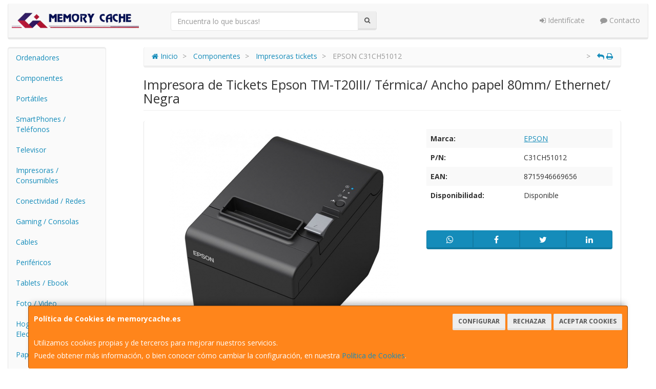

--- FILE ---
content_type: text/html; charset=utf-8
request_url: https://www.google.com/recaptcha/api2/anchor?ar=1&k=6LdjFcoUAAAAAL354ubteBtXwcs9mVNgDYu1F0ye&co=aHR0cHM6Ly93d3cubWVtb3J5Y2FjaGUuZXM6NDQz&hl=en&v=PoyoqOPhxBO7pBk68S4YbpHZ&size=normal&anchor-ms=20000&execute-ms=30000&cb=nkrazam03cfp
body_size: 49562
content:
<!DOCTYPE HTML><html dir="ltr" lang="en"><head><meta http-equiv="Content-Type" content="text/html; charset=UTF-8">
<meta http-equiv="X-UA-Compatible" content="IE=edge">
<title>reCAPTCHA</title>
<style type="text/css">
/* cyrillic-ext */
@font-face {
  font-family: 'Roboto';
  font-style: normal;
  font-weight: 400;
  font-stretch: 100%;
  src: url(//fonts.gstatic.com/s/roboto/v48/KFO7CnqEu92Fr1ME7kSn66aGLdTylUAMa3GUBHMdazTgWw.woff2) format('woff2');
  unicode-range: U+0460-052F, U+1C80-1C8A, U+20B4, U+2DE0-2DFF, U+A640-A69F, U+FE2E-FE2F;
}
/* cyrillic */
@font-face {
  font-family: 'Roboto';
  font-style: normal;
  font-weight: 400;
  font-stretch: 100%;
  src: url(//fonts.gstatic.com/s/roboto/v48/KFO7CnqEu92Fr1ME7kSn66aGLdTylUAMa3iUBHMdazTgWw.woff2) format('woff2');
  unicode-range: U+0301, U+0400-045F, U+0490-0491, U+04B0-04B1, U+2116;
}
/* greek-ext */
@font-face {
  font-family: 'Roboto';
  font-style: normal;
  font-weight: 400;
  font-stretch: 100%;
  src: url(//fonts.gstatic.com/s/roboto/v48/KFO7CnqEu92Fr1ME7kSn66aGLdTylUAMa3CUBHMdazTgWw.woff2) format('woff2');
  unicode-range: U+1F00-1FFF;
}
/* greek */
@font-face {
  font-family: 'Roboto';
  font-style: normal;
  font-weight: 400;
  font-stretch: 100%;
  src: url(//fonts.gstatic.com/s/roboto/v48/KFO7CnqEu92Fr1ME7kSn66aGLdTylUAMa3-UBHMdazTgWw.woff2) format('woff2');
  unicode-range: U+0370-0377, U+037A-037F, U+0384-038A, U+038C, U+038E-03A1, U+03A3-03FF;
}
/* math */
@font-face {
  font-family: 'Roboto';
  font-style: normal;
  font-weight: 400;
  font-stretch: 100%;
  src: url(//fonts.gstatic.com/s/roboto/v48/KFO7CnqEu92Fr1ME7kSn66aGLdTylUAMawCUBHMdazTgWw.woff2) format('woff2');
  unicode-range: U+0302-0303, U+0305, U+0307-0308, U+0310, U+0312, U+0315, U+031A, U+0326-0327, U+032C, U+032F-0330, U+0332-0333, U+0338, U+033A, U+0346, U+034D, U+0391-03A1, U+03A3-03A9, U+03B1-03C9, U+03D1, U+03D5-03D6, U+03F0-03F1, U+03F4-03F5, U+2016-2017, U+2034-2038, U+203C, U+2040, U+2043, U+2047, U+2050, U+2057, U+205F, U+2070-2071, U+2074-208E, U+2090-209C, U+20D0-20DC, U+20E1, U+20E5-20EF, U+2100-2112, U+2114-2115, U+2117-2121, U+2123-214F, U+2190, U+2192, U+2194-21AE, U+21B0-21E5, U+21F1-21F2, U+21F4-2211, U+2213-2214, U+2216-22FF, U+2308-230B, U+2310, U+2319, U+231C-2321, U+2336-237A, U+237C, U+2395, U+239B-23B7, U+23D0, U+23DC-23E1, U+2474-2475, U+25AF, U+25B3, U+25B7, U+25BD, U+25C1, U+25CA, U+25CC, U+25FB, U+266D-266F, U+27C0-27FF, U+2900-2AFF, U+2B0E-2B11, U+2B30-2B4C, U+2BFE, U+3030, U+FF5B, U+FF5D, U+1D400-1D7FF, U+1EE00-1EEFF;
}
/* symbols */
@font-face {
  font-family: 'Roboto';
  font-style: normal;
  font-weight: 400;
  font-stretch: 100%;
  src: url(//fonts.gstatic.com/s/roboto/v48/KFO7CnqEu92Fr1ME7kSn66aGLdTylUAMaxKUBHMdazTgWw.woff2) format('woff2');
  unicode-range: U+0001-000C, U+000E-001F, U+007F-009F, U+20DD-20E0, U+20E2-20E4, U+2150-218F, U+2190, U+2192, U+2194-2199, U+21AF, U+21E6-21F0, U+21F3, U+2218-2219, U+2299, U+22C4-22C6, U+2300-243F, U+2440-244A, U+2460-24FF, U+25A0-27BF, U+2800-28FF, U+2921-2922, U+2981, U+29BF, U+29EB, U+2B00-2BFF, U+4DC0-4DFF, U+FFF9-FFFB, U+10140-1018E, U+10190-1019C, U+101A0, U+101D0-101FD, U+102E0-102FB, U+10E60-10E7E, U+1D2C0-1D2D3, U+1D2E0-1D37F, U+1F000-1F0FF, U+1F100-1F1AD, U+1F1E6-1F1FF, U+1F30D-1F30F, U+1F315, U+1F31C, U+1F31E, U+1F320-1F32C, U+1F336, U+1F378, U+1F37D, U+1F382, U+1F393-1F39F, U+1F3A7-1F3A8, U+1F3AC-1F3AF, U+1F3C2, U+1F3C4-1F3C6, U+1F3CA-1F3CE, U+1F3D4-1F3E0, U+1F3ED, U+1F3F1-1F3F3, U+1F3F5-1F3F7, U+1F408, U+1F415, U+1F41F, U+1F426, U+1F43F, U+1F441-1F442, U+1F444, U+1F446-1F449, U+1F44C-1F44E, U+1F453, U+1F46A, U+1F47D, U+1F4A3, U+1F4B0, U+1F4B3, U+1F4B9, U+1F4BB, U+1F4BF, U+1F4C8-1F4CB, U+1F4D6, U+1F4DA, U+1F4DF, U+1F4E3-1F4E6, U+1F4EA-1F4ED, U+1F4F7, U+1F4F9-1F4FB, U+1F4FD-1F4FE, U+1F503, U+1F507-1F50B, U+1F50D, U+1F512-1F513, U+1F53E-1F54A, U+1F54F-1F5FA, U+1F610, U+1F650-1F67F, U+1F687, U+1F68D, U+1F691, U+1F694, U+1F698, U+1F6AD, U+1F6B2, U+1F6B9-1F6BA, U+1F6BC, U+1F6C6-1F6CF, U+1F6D3-1F6D7, U+1F6E0-1F6EA, U+1F6F0-1F6F3, U+1F6F7-1F6FC, U+1F700-1F7FF, U+1F800-1F80B, U+1F810-1F847, U+1F850-1F859, U+1F860-1F887, U+1F890-1F8AD, U+1F8B0-1F8BB, U+1F8C0-1F8C1, U+1F900-1F90B, U+1F93B, U+1F946, U+1F984, U+1F996, U+1F9E9, U+1FA00-1FA6F, U+1FA70-1FA7C, U+1FA80-1FA89, U+1FA8F-1FAC6, U+1FACE-1FADC, U+1FADF-1FAE9, U+1FAF0-1FAF8, U+1FB00-1FBFF;
}
/* vietnamese */
@font-face {
  font-family: 'Roboto';
  font-style: normal;
  font-weight: 400;
  font-stretch: 100%;
  src: url(//fonts.gstatic.com/s/roboto/v48/KFO7CnqEu92Fr1ME7kSn66aGLdTylUAMa3OUBHMdazTgWw.woff2) format('woff2');
  unicode-range: U+0102-0103, U+0110-0111, U+0128-0129, U+0168-0169, U+01A0-01A1, U+01AF-01B0, U+0300-0301, U+0303-0304, U+0308-0309, U+0323, U+0329, U+1EA0-1EF9, U+20AB;
}
/* latin-ext */
@font-face {
  font-family: 'Roboto';
  font-style: normal;
  font-weight: 400;
  font-stretch: 100%;
  src: url(//fonts.gstatic.com/s/roboto/v48/KFO7CnqEu92Fr1ME7kSn66aGLdTylUAMa3KUBHMdazTgWw.woff2) format('woff2');
  unicode-range: U+0100-02BA, U+02BD-02C5, U+02C7-02CC, U+02CE-02D7, U+02DD-02FF, U+0304, U+0308, U+0329, U+1D00-1DBF, U+1E00-1E9F, U+1EF2-1EFF, U+2020, U+20A0-20AB, U+20AD-20C0, U+2113, U+2C60-2C7F, U+A720-A7FF;
}
/* latin */
@font-face {
  font-family: 'Roboto';
  font-style: normal;
  font-weight: 400;
  font-stretch: 100%;
  src: url(//fonts.gstatic.com/s/roboto/v48/KFO7CnqEu92Fr1ME7kSn66aGLdTylUAMa3yUBHMdazQ.woff2) format('woff2');
  unicode-range: U+0000-00FF, U+0131, U+0152-0153, U+02BB-02BC, U+02C6, U+02DA, U+02DC, U+0304, U+0308, U+0329, U+2000-206F, U+20AC, U+2122, U+2191, U+2193, U+2212, U+2215, U+FEFF, U+FFFD;
}
/* cyrillic-ext */
@font-face {
  font-family: 'Roboto';
  font-style: normal;
  font-weight: 500;
  font-stretch: 100%;
  src: url(//fonts.gstatic.com/s/roboto/v48/KFO7CnqEu92Fr1ME7kSn66aGLdTylUAMa3GUBHMdazTgWw.woff2) format('woff2');
  unicode-range: U+0460-052F, U+1C80-1C8A, U+20B4, U+2DE0-2DFF, U+A640-A69F, U+FE2E-FE2F;
}
/* cyrillic */
@font-face {
  font-family: 'Roboto';
  font-style: normal;
  font-weight: 500;
  font-stretch: 100%;
  src: url(//fonts.gstatic.com/s/roboto/v48/KFO7CnqEu92Fr1ME7kSn66aGLdTylUAMa3iUBHMdazTgWw.woff2) format('woff2');
  unicode-range: U+0301, U+0400-045F, U+0490-0491, U+04B0-04B1, U+2116;
}
/* greek-ext */
@font-face {
  font-family: 'Roboto';
  font-style: normal;
  font-weight: 500;
  font-stretch: 100%;
  src: url(//fonts.gstatic.com/s/roboto/v48/KFO7CnqEu92Fr1ME7kSn66aGLdTylUAMa3CUBHMdazTgWw.woff2) format('woff2');
  unicode-range: U+1F00-1FFF;
}
/* greek */
@font-face {
  font-family: 'Roboto';
  font-style: normal;
  font-weight: 500;
  font-stretch: 100%;
  src: url(//fonts.gstatic.com/s/roboto/v48/KFO7CnqEu92Fr1ME7kSn66aGLdTylUAMa3-UBHMdazTgWw.woff2) format('woff2');
  unicode-range: U+0370-0377, U+037A-037F, U+0384-038A, U+038C, U+038E-03A1, U+03A3-03FF;
}
/* math */
@font-face {
  font-family: 'Roboto';
  font-style: normal;
  font-weight: 500;
  font-stretch: 100%;
  src: url(//fonts.gstatic.com/s/roboto/v48/KFO7CnqEu92Fr1ME7kSn66aGLdTylUAMawCUBHMdazTgWw.woff2) format('woff2');
  unicode-range: U+0302-0303, U+0305, U+0307-0308, U+0310, U+0312, U+0315, U+031A, U+0326-0327, U+032C, U+032F-0330, U+0332-0333, U+0338, U+033A, U+0346, U+034D, U+0391-03A1, U+03A3-03A9, U+03B1-03C9, U+03D1, U+03D5-03D6, U+03F0-03F1, U+03F4-03F5, U+2016-2017, U+2034-2038, U+203C, U+2040, U+2043, U+2047, U+2050, U+2057, U+205F, U+2070-2071, U+2074-208E, U+2090-209C, U+20D0-20DC, U+20E1, U+20E5-20EF, U+2100-2112, U+2114-2115, U+2117-2121, U+2123-214F, U+2190, U+2192, U+2194-21AE, U+21B0-21E5, U+21F1-21F2, U+21F4-2211, U+2213-2214, U+2216-22FF, U+2308-230B, U+2310, U+2319, U+231C-2321, U+2336-237A, U+237C, U+2395, U+239B-23B7, U+23D0, U+23DC-23E1, U+2474-2475, U+25AF, U+25B3, U+25B7, U+25BD, U+25C1, U+25CA, U+25CC, U+25FB, U+266D-266F, U+27C0-27FF, U+2900-2AFF, U+2B0E-2B11, U+2B30-2B4C, U+2BFE, U+3030, U+FF5B, U+FF5D, U+1D400-1D7FF, U+1EE00-1EEFF;
}
/* symbols */
@font-face {
  font-family: 'Roboto';
  font-style: normal;
  font-weight: 500;
  font-stretch: 100%;
  src: url(//fonts.gstatic.com/s/roboto/v48/KFO7CnqEu92Fr1ME7kSn66aGLdTylUAMaxKUBHMdazTgWw.woff2) format('woff2');
  unicode-range: U+0001-000C, U+000E-001F, U+007F-009F, U+20DD-20E0, U+20E2-20E4, U+2150-218F, U+2190, U+2192, U+2194-2199, U+21AF, U+21E6-21F0, U+21F3, U+2218-2219, U+2299, U+22C4-22C6, U+2300-243F, U+2440-244A, U+2460-24FF, U+25A0-27BF, U+2800-28FF, U+2921-2922, U+2981, U+29BF, U+29EB, U+2B00-2BFF, U+4DC0-4DFF, U+FFF9-FFFB, U+10140-1018E, U+10190-1019C, U+101A0, U+101D0-101FD, U+102E0-102FB, U+10E60-10E7E, U+1D2C0-1D2D3, U+1D2E0-1D37F, U+1F000-1F0FF, U+1F100-1F1AD, U+1F1E6-1F1FF, U+1F30D-1F30F, U+1F315, U+1F31C, U+1F31E, U+1F320-1F32C, U+1F336, U+1F378, U+1F37D, U+1F382, U+1F393-1F39F, U+1F3A7-1F3A8, U+1F3AC-1F3AF, U+1F3C2, U+1F3C4-1F3C6, U+1F3CA-1F3CE, U+1F3D4-1F3E0, U+1F3ED, U+1F3F1-1F3F3, U+1F3F5-1F3F7, U+1F408, U+1F415, U+1F41F, U+1F426, U+1F43F, U+1F441-1F442, U+1F444, U+1F446-1F449, U+1F44C-1F44E, U+1F453, U+1F46A, U+1F47D, U+1F4A3, U+1F4B0, U+1F4B3, U+1F4B9, U+1F4BB, U+1F4BF, U+1F4C8-1F4CB, U+1F4D6, U+1F4DA, U+1F4DF, U+1F4E3-1F4E6, U+1F4EA-1F4ED, U+1F4F7, U+1F4F9-1F4FB, U+1F4FD-1F4FE, U+1F503, U+1F507-1F50B, U+1F50D, U+1F512-1F513, U+1F53E-1F54A, U+1F54F-1F5FA, U+1F610, U+1F650-1F67F, U+1F687, U+1F68D, U+1F691, U+1F694, U+1F698, U+1F6AD, U+1F6B2, U+1F6B9-1F6BA, U+1F6BC, U+1F6C6-1F6CF, U+1F6D3-1F6D7, U+1F6E0-1F6EA, U+1F6F0-1F6F3, U+1F6F7-1F6FC, U+1F700-1F7FF, U+1F800-1F80B, U+1F810-1F847, U+1F850-1F859, U+1F860-1F887, U+1F890-1F8AD, U+1F8B0-1F8BB, U+1F8C0-1F8C1, U+1F900-1F90B, U+1F93B, U+1F946, U+1F984, U+1F996, U+1F9E9, U+1FA00-1FA6F, U+1FA70-1FA7C, U+1FA80-1FA89, U+1FA8F-1FAC6, U+1FACE-1FADC, U+1FADF-1FAE9, U+1FAF0-1FAF8, U+1FB00-1FBFF;
}
/* vietnamese */
@font-face {
  font-family: 'Roboto';
  font-style: normal;
  font-weight: 500;
  font-stretch: 100%;
  src: url(//fonts.gstatic.com/s/roboto/v48/KFO7CnqEu92Fr1ME7kSn66aGLdTylUAMa3OUBHMdazTgWw.woff2) format('woff2');
  unicode-range: U+0102-0103, U+0110-0111, U+0128-0129, U+0168-0169, U+01A0-01A1, U+01AF-01B0, U+0300-0301, U+0303-0304, U+0308-0309, U+0323, U+0329, U+1EA0-1EF9, U+20AB;
}
/* latin-ext */
@font-face {
  font-family: 'Roboto';
  font-style: normal;
  font-weight: 500;
  font-stretch: 100%;
  src: url(//fonts.gstatic.com/s/roboto/v48/KFO7CnqEu92Fr1ME7kSn66aGLdTylUAMa3KUBHMdazTgWw.woff2) format('woff2');
  unicode-range: U+0100-02BA, U+02BD-02C5, U+02C7-02CC, U+02CE-02D7, U+02DD-02FF, U+0304, U+0308, U+0329, U+1D00-1DBF, U+1E00-1E9F, U+1EF2-1EFF, U+2020, U+20A0-20AB, U+20AD-20C0, U+2113, U+2C60-2C7F, U+A720-A7FF;
}
/* latin */
@font-face {
  font-family: 'Roboto';
  font-style: normal;
  font-weight: 500;
  font-stretch: 100%;
  src: url(//fonts.gstatic.com/s/roboto/v48/KFO7CnqEu92Fr1ME7kSn66aGLdTylUAMa3yUBHMdazQ.woff2) format('woff2');
  unicode-range: U+0000-00FF, U+0131, U+0152-0153, U+02BB-02BC, U+02C6, U+02DA, U+02DC, U+0304, U+0308, U+0329, U+2000-206F, U+20AC, U+2122, U+2191, U+2193, U+2212, U+2215, U+FEFF, U+FFFD;
}
/* cyrillic-ext */
@font-face {
  font-family: 'Roboto';
  font-style: normal;
  font-weight: 900;
  font-stretch: 100%;
  src: url(//fonts.gstatic.com/s/roboto/v48/KFO7CnqEu92Fr1ME7kSn66aGLdTylUAMa3GUBHMdazTgWw.woff2) format('woff2');
  unicode-range: U+0460-052F, U+1C80-1C8A, U+20B4, U+2DE0-2DFF, U+A640-A69F, U+FE2E-FE2F;
}
/* cyrillic */
@font-face {
  font-family: 'Roboto';
  font-style: normal;
  font-weight: 900;
  font-stretch: 100%;
  src: url(//fonts.gstatic.com/s/roboto/v48/KFO7CnqEu92Fr1ME7kSn66aGLdTylUAMa3iUBHMdazTgWw.woff2) format('woff2');
  unicode-range: U+0301, U+0400-045F, U+0490-0491, U+04B0-04B1, U+2116;
}
/* greek-ext */
@font-face {
  font-family: 'Roboto';
  font-style: normal;
  font-weight: 900;
  font-stretch: 100%;
  src: url(//fonts.gstatic.com/s/roboto/v48/KFO7CnqEu92Fr1ME7kSn66aGLdTylUAMa3CUBHMdazTgWw.woff2) format('woff2');
  unicode-range: U+1F00-1FFF;
}
/* greek */
@font-face {
  font-family: 'Roboto';
  font-style: normal;
  font-weight: 900;
  font-stretch: 100%;
  src: url(//fonts.gstatic.com/s/roboto/v48/KFO7CnqEu92Fr1ME7kSn66aGLdTylUAMa3-UBHMdazTgWw.woff2) format('woff2');
  unicode-range: U+0370-0377, U+037A-037F, U+0384-038A, U+038C, U+038E-03A1, U+03A3-03FF;
}
/* math */
@font-face {
  font-family: 'Roboto';
  font-style: normal;
  font-weight: 900;
  font-stretch: 100%;
  src: url(//fonts.gstatic.com/s/roboto/v48/KFO7CnqEu92Fr1ME7kSn66aGLdTylUAMawCUBHMdazTgWw.woff2) format('woff2');
  unicode-range: U+0302-0303, U+0305, U+0307-0308, U+0310, U+0312, U+0315, U+031A, U+0326-0327, U+032C, U+032F-0330, U+0332-0333, U+0338, U+033A, U+0346, U+034D, U+0391-03A1, U+03A3-03A9, U+03B1-03C9, U+03D1, U+03D5-03D6, U+03F0-03F1, U+03F4-03F5, U+2016-2017, U+2034-2038, U+203C, U+2040, U+2043, U+2047, U+2050, U+2057, U+205F, U+2070-2071, U+2074-208E, U+2090-209C, U+20D0-20DC, U+20E1, U+20E5-20EF, U+2100-2112, U+2114-2115, U+2117-2121, U+2123-214F, U+2190, U+2192, U+2194-21AE, U+21B0-21E5, U+21F1-21F2, U+21F4-2211, U+2213-2214, U+2216-22FF, U+2308-230B, U+2310, U+2319, U+231C-2321, U+2336-237A, U+237C, U+2395, U+239B-23B7, U+23D0, U+23DC-23E1, U+2474-2475, U+25AF, U+25B3, U+25B7, U+25BD, U+25C1, U+25CA, U+25CC, U+25FB, U+266D-266F, U+27C0-27FF, U+2900-2AFF, U+2B0E-2B11, U+2B30-2B4C, U+2BFE, U+3030, U+FF5B, U+FF5D, U+1D400-1D7FF, U+1EE00-1EEFF;
}
/* symbols */
@font-face {
  font-family: 'Roboto';
  font-style: normal;
  font-weight: 900;
  font-stretch: 100%;
  src: url(//fonts.gstatic.com/s/roboto/v48/KFO7CnqEu92Fr1ME7kSn66aGLdTylUAMaxKUBHMdazTgWw.woff2) format('woff2');
  unicode-range: U+0001-000C, U+000E-001F, U+007F-009F, U+20DD-20E0, U+20E2-20E4, U+2150-218F, U+2190, U+2192, U+2194-2199, U+21AF, U+21E6-21F0, U+21F3, U+2218-2219, U+2299, U+22C4-22C6, U+2300-243F, U+2440-244A, U+2460-24FF, U+25A0-27BF, U+2800-28FF, U+2921-2922, U+2981, U+29BF, U+29EB, U+2B00-2BFF, U+4DC0-4DFF, U+FFF9-FFFB, U+10140-1018E, U+10190-1019C, U+101A0, U+101D0-101FD, U+102E0-102FB, U+10E60-10E7E, U+1D2C0-1D2D3, U+1D2E0-1D37F, U+1F000-1F0FF, U+1F100-1F1AD, U+1F1E6-1F1FF, U+1F30D-1F30F, U+1F315, U+1F31C, U+1F31E, U+1F320-1F32C, U+1F336, U+1F378, U+1F37D, U+1F382, U+1F393-1F39F, U+1F3A7-1F3A8, U+1F3AC-1F3AF, U+1F3C2, U+1F3C4-1F3C6, U+1F3CA-1F3CE, U+1F3D4-1F3E0, U+1F3ED, U+1F3F1-1F3F3, U+1F3F5-1F3F7, U+1F408, U+1F415, U+1F41F, U+1F426, U+1F43F, U+1F441-1F442, U+1F444, U+1F446-1F449, U+1F44C-1F44E, U+1F453, U+1F46A, U+1F47D, U+1F4A3, U+1F4B0, U+1F4B3, U+1F4B9, U+1F4BB, U+1F4BF, U+1F4C8-1F4CB, U+1F4D6, U+1F4DA, U+1F4DF, U+1F4E3-1F4E6, U+1F4EA-1F4ED, U+1F4F7, U+1F4F9-1F4FB, U+1F4FD-1F4FE, U+1F503, U+1F507-1F50B, U+1F50D, U+1F512-1F513, U+1F53E-1F54A, U+1F54F-1F5FA, U+1F610, U+1F650-1F67F, U+1F687, U+1F68D, U+1F691, U+1F694, U+1F698, U+1F6AD, U+1F6B2, U+1F6B9-1F6BA, U+1F6BC, U+1F6C6-1F6CF, U+1F6D3-1F6D7, U+1F6E0-1F6EA, U+1F6F0-1F6F3, U+1F6F7-1F6FC, U+1F700-1F7FF, U+1F800-1F80B, U+1F810-1F847, U+1F850-1F859, U+1F860-1F887, U+1F890-1F8AD, U+1F8B0-1F8BB, U+1F8C0-1F8C1, U+1F900-1F90B, U+1F93B, U+1F946, U+1F984, U+1F996, U+1F9E9, U+1FA00-1FA6F, U+1FA70-1FA7C, U+1FA80-1FA89, U+1FA8F-1FAC6, U+1FACE-1FADC, U+1FADF-1FAE9, U+1FAF0-1FAF8, U+1FB00-1FBFF;
}
/* vietnamese */
@font-face {
  font-family: 'Roboto';
  font-style: normal;
  font-weight: 900;
  font-stretch: 100%;
  src: url(//fonts.gstatic.com/s/roboto/v48/KFO7CnqEu92Fr1ME7kSn66aGLdTylUAMa3OUBHMdazTgWw.woff2) format('woff2');
  unicode-range: U+0102-0103, U+0110-0111, U+0128-0129, U+0168-0169, U+01A0-01A1, U+01AF-01B0, U+0300-0301, U+0303-0304, U+0308-0309, U+0323, U+0329, U+1EA0-1EF9, U+20AB;
}
/* latin-ext */
@font-face {
  font-family: 'Roboto';
  font-style: normal;
  font-weight: 900;
  font-stretch: 100%;
  src: url(//fonts.gstatic.com/s/roboto/v48/KFO7CnqEu92Fr1ME7kSn66aGLdTylUAMa3KUBHMdazTgWw.woff2) format('woff2');
  unicode-range: U+0100-02BA, U+02BD-02C5, U+02C7-02CC, U+02CE-02D7, U+02DD-02FF, U+0304, U+0308, U+0329, U+1D00-1DBF, U+1E00-1E9F, U+1EF2-1EFF, U+2020, U+20A0-20AB, U+20AD-20C0, U+2113, U+2C60-2C7F, U+A720-A7FF;
}
/* latin */
@font-face {
  font-family: 'Roboto';
  font-style: normal;
  font-weight: 900;
  font-stretch: 100%;
  src: url(//fonts.gstatic.com/s/roboto/v48/KFO7CnqEu92Fr1ME7kSn66aGLdTylUAMa3yUBHMdazQ.woff2) format('woff2');
  unicode-range: U+0000-00FF, U+0131, U+0152-0153, U+02BB-02BC, U+02C6, U+02DA, U+02DC, U+0304, U+0308, U+0329, U+2000-206F, U+20AC, U+2122, U+2191, U+2193, U+2212, U+2215, U+FEFF, U+FFFD;
}

</style>
<link rel="stylesheet" type="text/css" href="https://www.gstatic.com/recaptcha/releases/PoyoqOPhxBO7pBk68S4YbpHZ/styles__ltr.css">
<script nonce="ifRgbV4_cPOpg_wnX5hM3w" type="text/javascript">window['__recaptcha_api'] = 'https://www.google.com/recaptcha/api2/';</script>
<script type="text/javascript" src="https://www.gstatic.com/recaptcha/releases/PoyoqOPhxBO7pBk68S4YbpHZ/recaptcha__en.js" nonce="ifRgbV4_cPOpg_wnX5hM3w">
      
    </script></head>
<body><div id="rc-anchor-alert" class="rc-anchor-alert"></div>
<input type="hidden" id="recaptcha-token" value="[base64]">
<script type="text/javascript" nonce="ifRgbV4_cPOpg_wnX5hM3w">
      recaptcha.anchor.Main.init("[\x22ainput\x22,[\x22bgdata\x22,\x22\x22,\[base64]/[base64]/UltIKytdPWE6KGE8MjA0OD9SW0grK109YT4+NnwxOTI6KChhJjY0NTEyKT09NTUyOTYmJnErMTxoLmxlbmd0aCYmKGguY2hhckNvZGVBdChxKzEpJjY0NTEyKT09NTYzMjA/[base64]/MjU1OlI/[base64]/[base64]/[base64]/[base64]/[base64]/[base64]/[base64]/[base64]/[base64]/[base64]\x22,\[base64]\\u003d\x22,\x22wrhcw7LDo8KYI8KhT8KEVw7DisKLw7AUAWjClsOQEEzDoSbDpUnCp2wBURvCtwTDiUNNKm13V8OMU8Ovw5J4AmvCuwt6M8KifhhgwrsXw6TDtMK4IsKOwqLCssKPw41sw7hKAsKcN2/Dk8O4UcO3w7nDqwnChcOxwr0iCsOSPirCgsOcCnhwMcOsw7rCiQjDg8OEFGYYwofDqlvCn8OIwqzDr8OfYQbDscKXwqDCrE/CgEIMw5fDocK3wqoDw7kKwrzCnsKjwqbDvWPDsMKNwonDnUhlwrhew4U1w4nDicKrXsKRw54QPMOcdsKkTB/[base64]/DisOzck5Gw61xQ8OIDMOkUAc6w6M1PMOCw4bCq8K2aR/CqMO7FHwbw480UwdeQsKuwojCqFRzFsOow6jCvMKXwp/DpgXCg8Olw4HDhMOYfcOywpXDkMOtKsKOwpHDv8Ojw5AkV8Oxwrwnw77CkDxKwpocw4swwrQhSDbCmSNbw4wqcMOPZMORY8KFw49eDcKMVcKRw5rCg8O+b8Kdw6XCjSopfhvCqGnDiz/CpMKFwpFxwqk2wpEeKcKpwqJBw7JTHUTCi8OgwrPChsOwwofDm8O2wqvDmWTCvsKBw5Vcw580w67DmHHChynCgCwOdcO2w6x5w7DDmjLDs3LCkQw7NUzDs1TDs3Qrw4MaVWbCtsOrw7/DucOFwqVjD8OaNcOkBMONQ8KzwoYow4A9NMO/w5oLwrvDoGIcGsODQsOoIsKBEhPCkMKiKRHCusKDwp7CoXjCjm0gbsOUworClSoMbAx8wrbCq8OcwrEMw5USwonCjiA4w6rDncOowqY2CmnDhsKXGVN9M1TDu8KRw6gow7N5LcKwS2jCsXYmQ8KYw7zDj0dbLl0Ew4/ClA12wrUswpjCkVvDikVrBsK6SlbCjcKrwqk/USHDpjfCiwpUwrHDt8KuacOHw755w7rCisKUM2ogE8Odw7bCusKtVcOLZwXDh1U1UcKQw5/Cnhprw64iwoMqR0PDh8OiRB3DnU5iecO1wppZQ2LCjnrDucKRw5jDjjnCnsKCw6RjworDvSI0LmMRFnpMw4cRw4HCvhDCrRTDuXZuw5tzKDEXMR/Dl8KwAMOEw5Y+OVd/Ty3DscKYWE99SGQXYcKTRcKQBTFSYSDCkMOYXcO+OmpAYjdIRTY0wpvDrR1HEsKJwqzCpwHCkQtHw7I/woE/MGo6w4HCrFLCiWDDjcKAw594wo4vSsOvw4EdwonCicKFAnvDs8OdacKPFsKRw6DDv8OZwonCmirDryMyOS/CuRdMM0/CgcOSw78ewrPDscKbwr7DjxIKwrAbGFrCuT44wq/[base64]/[base64]/w4rCuMOww6MgRMKBDi/[base64]/ehBlwr/DpnXDtMOXS8KVEGrDj8Olw6vCpEUuwr4PXcOQw68Rw7J9N8KMeMOGwo5dAlUKacO5woJtd8Kww6LCiMONCsKxO8OPwo7Ct2shGgwKw416UVjDkQvDs3BywrjDvUROcMOWwoPDiMOZwowkw6vCqWIDCcKHV8OAwrpow6/[base64]/w6N3CQN8wqfCqMO2UMOXQsOTwpHCt8Kmw4fCnFXCjlMkdMOccMOwJcOZJsO8CcKfwpsdw6FcwpHCgsK3VBQRI8K+w7rCmljDnXdHGMKaGgcjBhPDgH07OErDjTzDjMKfw5TChXJuwo/CqW1WRl9Uf8OewqFvw6N0w6BWJU7ConY2wo5Kb1jCuA3DtR7DrMO5w6zCnCxNHsOlwoDDk8OqCUdVfWFuwpcSTcO7wqTCqxl6w4xZbQpQw5lqw4bCnxEKZDtww6lFI8OQFMObwqbDn8OOwqRiw6PCk1PDscKlwopHKcK1wplcw59yAHNsw7kGT8KsRh/DqMOBNcOUesOoBsOUJ8KtdRPCosOAOcO2w7o2B091wqXCph3CpSvDkcO3RCPDi1l2wqdYN8Kxw40vw5huWMKDPcOPIBs6Fw8Nw4wrw6fDsx/Djm0gw6TCmsONMwA5TcOMwrvCkHkxw4wYdcOrw5fCmsKlwp/[base64]/Ct8O5TcK7T8KtwobCnMOFw5R/[base64]/CjcKvwp8AY0AaPRplw7sKQ8KoIHtQPl8XfsO5d8Kswq0xaj/ChEhAw45nwrAbw6rCtEPClMOIdWc2IMKQNUcOPWrCpwhIcMK2wrYmRcKXMGvCswtwNg/[base64]/J1UUScOgblJWLxZ8w43DsxNjwqhpw59Kw4zDnglHwoLCgAY2wp15wrB/[base64]/[base64]/DqcOmw4MNdcKwwpbDqcKcNQc8b3fDni43wpNIfcK/JsOywoIpwoofw4fCh8OKD8K1w5BBwqDCqMOywr8Nw67Ck0/DlMOBCFNvw6vChUs8bMKfWcOBwpzChsOKw5fDmjTCtMKyT0Abw5TDnVzCp2HDh2nDtcKmwrsKworCncOMwqB9ZihhL8ORahQlwqLCtzNcSwdfbcK3X8OOwpfCoTUrwqfCqU9ew4jChcKQwqN+wrnChk/ChHDCrsKYf8KMIcOJw5F/wpl+wqvClcOielB2KBzCi8Kaw65Pw5/Cqx8rw64mKMK+wq7CmsK4DsKcw7HDhsK6w40Tw45ZOVRRwqoYLSzCtFPDhcOdGVLClFHDjB5FAMOswq/DozwOwr7CksKiD3x0w7XDgMO4YMKHDyjDlw/CuA4Cw41xbyzCjcOJw5oIWn7DkwXDssOAC1vDocKUCRs0JcOkNhJAwpnDgsKeb38Nw75fSyBQw4UYGBDDssKUwqBIGcOHw5bCk8O4VAbCksOEw5HDqDPDkMO9w5h/w7sNLWzCsMK1IsOgcwrCtsKdP2bCicK5wrxJTVwcw7E8GElOZcOiwoR/woPCu8ODw7VoVSLCj2UzwoFVw5orw7IJw7gPw6jCosOqwoEhd8KUHifDg8Kswqs0wobDnS/Du8Ojw6MGJmlWwpDDgMK0w51AVDBIw7HCqnjCo8O7Z8KKw7nCj05Uwoo/w48dwqfDrMK7w7hSN2bDizHDjjzCmsKNTMOCwoQMw6jCu8OUJB7CpGLCh2XDiVLCo8OHYcOgcMOicm7DvsKFw6nCoMONTsKGw5DDl8OIecKbOcKXB8OUwpgAF8KZQcOsw6rClsOGwqEww7MYwqcow4ZCw5DDgsKEwovCk8OQUX43IgQRaHZ/w5gewqfDkMKww63CvmnDsMOWbG5mwptLIBQ+w5VBFVPDggrChxkewqoiw7sEwpFew5U5woPCjCt0f8Kuw6jCriY8w7bCp2nDu8KrU8KCwo3DksKdwqPDv8O/w4/DhUvCsXh/wq3CgXcvAsK5w6AowpPCuw/Cl8KsV8KkwqzDi8O0AMKWwolWOxfDq8OzFwUBIX9lT2JRPEbDicOKVWgnwrlBwrYAJRJjwrzDksOqVGxUVcKMG2ZdfGslIMO+dMO4FMKVIsKVw6Qcw4Zlw6kLwqglw5ERQCxtRnJ4w6RJZSLDqMOMw7NiwofDuFLCsRbCgsOfw5HChWvCisK/fcOBw6khwpfDhU46U1YdK8K8aVwtKcKHDsKZeF/Cp1fCnsOyI098w5Uyw79Yw6XDjsOuZCITWsKCw7bCu2rDuD7DicKewrPCgw5/RShowp0hwo3Co27Di0XCsjBpwrzCh0nDtFXDmALDpMO/w5Uuw6FbL3PDrMKvwoAzw64mOMKfw6PDu8OfwofCsDR8wrfCscKjPMO+wpPDiMOGw5xYw5DCv8Kcw64awqfCm8OJw7pUw67DqnUJw7XCm8OSwrd7w5pWw71dMsK0YADCjmDCs8KywoYdwpTDusOIV2fCpsK+w6zClEpoKsOaw5d9wq/DtMKpf8KxFRHCtTXDpiLCinwDMcKOfU7CvsKAwosqwrJIbsK7woDDuTHCtsOHCl3Cl1oFDMO9XcK4OybCoyHCsGLDpHRpYMKxwp7DtDBoOX1fejVlekU3w5NhICbDn3TDl8KZw73DnkgYaUDDhTwnBlfCqMOjw44FEcKKWVY/wpBudlJRw4TDsMOHw47CqSEKwoEwdjkBwohWw6LCiBpywqhWHcKNwqbCvsORw7A+w59xAsO9wpnDgsKnBMOfwoHDhH7DmSvDncOlw4zCmz01bD14wp3CjS7Dq8OUUBHCpgAQwqXDlVzCihc6w7Jnwp/DmsKmwrhtwrXCixPDoMOZwqUlMSdgwqh/MMK3wq/Ct0/DjhbCskHCs8K9w6Jzw5DCg8KhwpPCqGJmP8Ogw57DhMK7w41HHkrDlcKywowHYsO/[base64]/UcOPw4LDq8Omw4TCrAVHJ8OYCxUqw69CwqvDuCfCrsKgw7cew7PDp8OpcMOVF8KCaMOnTsOEwp1RcsKZFW9jYMKzw4HCm8OQwqLCisK1w5vCmMO+GVRnOWrCksOOSndZb0E8YSwBw6bChsKRQjnDscKebmHChgYXwpVaw7XDtsKzw7l5WsODwrUMAT/DjMOGwpNGeRvDh2NWw5nCjsOvw4fCoCzCk1nDq8Kfwr82w4EJRAITw4TCsFTCrsKawoBuw7DCu8O6aMOkwqlqwogVwqLDl1vCn8OMKFbDp8O8w63Dv8OEfsKSw4djw6kGME1gbzM9QEHDm1UgwpZkw5PCk8O7w4XCsMK4HcO2wphRccKsRMOlwp/DhVRIZDzCrVLDpm7Dq8Kyw5bDhsK7wrd+w48Mf0TDkw7CowjCsxLDssOjw7Z9CsKVwoJhfcKqD8OjH8OEw67CtsK9w51/wr9Rw77Dqy0qw5YDwr3DiyFQeMOxIMOxw4TDisOYejomw63DpD5UPTFkIAjDj8OoC8KsOQ9tQcKtZ8KSwo3DqsOVw5LDucK7TUPCvsOhA8OBw6XDosOgXxbDl1Zxw4/Cl8K5WTHCusOrwp3DqkXCl8O8fsO5UsOracOAw4/CmMOvGcOKwpBdw6l8I8Oyw45EwrUwQ0pzwqRVwpHDi8OawpktwoXCi8OlwqNdw5LDgUTDisO3wrzDrWBTRsKlw6XDrXRDw4dFWsOcw5U1BMKCIyh5w7Q/eMOdQREbw5Quw79ww7JSMDdfEEXDhcO9ZF/CuAsQwrrDrsOIw7/DpWDDqWnCmsKgw74nw43DoTFqAMK/w7Ihw5bCjTfDkxrClcOaw43CmAnCvsO3woTDv03Dp8O7w7XCvsOSwqTCsXdzRsOYw6o5w7nCtMOucUfCjcOLXl/DiiHDlkMkwp7DlUPDgmzDl8ONC2nCh8OEw4RARcOPHyITYlfCq2xrwrtdVETDi1rDrsK1w5Mxwr9ow4dLJsOrwqpfOsKZwqADR2Upw7rDqsK6BsKSM2QywrVoGsKewrxELEt9w5jDg8Oew6UwTH/DmsOaGcO6wpzCmsKXw6HDmT/Cq8OkByrDrUrCsG/[base64]/CjcOAwodNMMOtw4zClCrDpTHDq8KzKCRFwrAsNnVkfsKaw7cIESTCusKXwoBlw6vChsKjHCkvwo5iwr3DlcKaUxx6c8OUDhB/w7siwpLCuw4HRcORwr0mAVMCDVVDYRgOw5JiRsOXM8OnczzClsOQVnXDi0DCg8KNXcONJVcRZsOuw5IWecOVWyjDr8O4BMKow7NRwpkzKHTDsMOdEcKkVxrDpMO8w4kTwpA6w4XCj8K8w7V4VR5rRsKzw4EhGcONwpovwqhdwpp1D8KmUT/CpsKaJsOZeMKhPhDCicO9wp3CtsOsWVBcw77DvjghLCHCixPDgDsCw7TDkwzCjhQMLmDCtmlkwpDDvsOyw5LDrjAKwo/DsMOQw7zCpC0dGcKwwrlHwrlsKsONAxvCr8O5EcOiEVDCtMKpwpkuwqE4PsODwoPCmAMww6HDrMORCArCtAMhw6tSw6nCusO1woU3wojCsgURwoEYw6EKKFDDl8O4B8OCNcOxOcKnQMKwBk1wcyZ6b3TCgsOMw7rCtHF6wpB5w5vDoMObL8Kawq/Ch3YEwqN4DF/DjyDCmx41w6x5HRzDkTwxw61Jw6FiKsKCYCNgw641RcOSHGwcw5xZw4PCq0o0w55cw7duw5/DoQ5TCxZgEMKCccKkPcKaRm0RfcOnwr/Ci8O4w5QQPcK8GMK9w6/Dr8O2BMO9w5bClVUiAsKUfW4wGMKHwpdtaFDDncK2woZ0am0LwoFrc8O5wqZhYsKwwoXDomcKQXYJw6obwqILMU8KQMOAUsK3CDPDg8OlwqHCox9VKsOVXgRJwp/DpsKub8KpI8Oaw5p2wqTCqzcmwoUBdkvDjmkuw78JLHXCtcO8aiwibVnDt8K9UyDChyLDhh5meTpRwr7CpnDDg25jwr7DmxxrwqspwpUNLsOjw7RcC2zDh8KNw6hwGgg0PMOrw4/DkE4jCRHDlTjCk8OGwqlVw7/DpjXDi8OPaMOKwqvClMO4w7xaw55Nw7zDhMOCwrBJwqNawrfCpMOfNsOHZ8KyVUYTMMOEw6/CnMO4D8Kaw5LCoWfDrcKpbAHDp8O7FAxxwrtkWcOWSsOLA8OXOMKXw7rDtC5fwq05w4sOwrcfwpnCncKSwrnDuWjDtHXDp0hNT8OsTMOCw5RJwoHCmk7DpMK6YMOJw6RfXGhnwpc+wr4nMcOzw78PKyIVw57Cgkw8bMOEW2fClx15wpJnaSXDq8ONScOCw6vCpjUiw5/Ds8OKKC3Dgk9Lw7wdBsOABcOaXi5sBsKowoDCo8OSPydqYhAnwqzCujDDqnvDvMOucCopG8OROsO2wosaFcOqw7XCoRzDlxPCkAHCu1p4wrVwcFFUw5jCr8KvQEPDosOyw4rCvG1VwrkLw4/CgCHCo8KNL8K9wq/CgMOcw6TDjmvDrMOywr91RXXDkMKDw4LDiTNTwo1WJB/CmCxGb8OSw6LClVt6w4pCP3fDm8OzdyZcW2Yaw73CtcOzRn7Cu3JmwqMwwqDDjsO+QsKMNcKnw6BOw7NRN8KhwoTCvMKkUS/Ck13DswQzwqbCgGN5GcKjQClvIB1wwoTDoMO0CmpQQyfCqcKuw5Fuw5XCgMK8eMOWSMKxw4XCjAUbPlrDrz4Lwow2w7vClMKxBQRFwpPDgFJBw5DDssOCO8OILsOYZBUuwqzDoz/CgHrDpnFvecK/w61WYAIbwoRKZwbCp0k+KsKJwrDCnzVsw6vCsCPCmcOLwpjDhCrDscKDJ8KNw6/DuSfCkcOnwqjCqx/CtzEBw40dwoUcY1PCucOhwr7DocOHbcKBBS/CisKLbzYcwocbaj3CjCTCg1dOFMOObQfCsUDDrMOXwrHDg8K3KnMlwq/CrMO/[base64]/wqhLw4vChsKZwo9Vw7PDjsKDwp0ZY8KSLcOFRcKUD1JmGxzDlsOnK8Kcw6fDu8Kow4PCgkoYwqjCmUk/NnfCt1bDhnrDp8OEfDbCsMKMUy0+w6XCtsKCwqNyXsKow7Y0w6IgwrA3CwRSasK2wowMw5/Ct0HDmMOJJgrDvAzDq8KxwrVnRmhFHwXCkcOzKMO9TcKvTcOOw7RMwqTCqMOAJ8OewrhoMsOMBl7Dtjl/wo7CmMOzw6Ixw7PCj8Kow6ABUcOEQcKwC8KcV8OCA2rDuDlAw7NKw7vDohhTwo/CrsK5w7nDvjo1csOFwoQ6F11zwolYw6JJBcKiacKPw4zDkSA0ZsKwPWPCrjwtw6NObVzCl8KKw4MGwofCusKvBXkVwoZQcxdbw6FAMsOiwrxrMMO6wqbCrQdGwpHDqMKrw78VJBBrA8OWCi5kwoNlK8KLw5fCn8OWw4AOw7XDqm5swo5WwrB/Vj5aFcOJDnzDgy3CvcOFw4ZLw7FOw48bVnZ/BMKVHBzCjsKFc8OoY2FKTR3DvFB0wpjClnpzB8OSw55Lw69rwphvwpVYfht6A8OlF8OXw6xww79fwq7Dh8KgDMKxwplcDDQvVMKnwo1FDQAaWRABwr7DrMO/NMOjEMOpHizCiQjCocOcLcOXPAdbwqjDr8O8ZsKmwr8LGMK1GEPCnsOqw6bCjVTCmzdUw6/ClsOJw7IkeUtjPcKKfjLCnADCkXoeworDi8Oqw6XDu0LDmxZZKjVVXcKRwpkIMsOlw4d0wrJSE8KBwr3DhMOTw7Eow6nCvQZKBDPChsOjwoZ9UsK9w7fDsMK+wq/DhUs0wqReaBM1elgEw61ewrdLwolTZ8O0ScODw5/DgEVbCcOTw57Dm8OVE3Nzw5nCkn7DrnvDsyTCn8KzZQ4SGcOPF8Odw6R9wqHCgVDCiMK7w7/[base64]/DmMOcfcK7wpRjwqfCl8OIw6phO8Ozw6PDmsKfPMOtYDvDvsKVCSfDvBU9OcK1w4LDh8OvScKTNsKHwpDCmx7DrhTDsQPCjyvCtcOiHwomw7Bqw5XDgsK9CHHDvV/CiAs2wrfDq8Kdb8OEwqMYwqBNwqbClcKPUcO+NWrCqsK2w6jCgR/Ci2TDl8KGw7NiXcOaZU8OTMK3NcKBK8K6Mk0AH8KTwpkmMGjClsKjS8OEwowOwps4NEVXw5sYwrHDlcOnLMKQwrAgw5nDhcKLwrfCiEgIUMKDwpPDn3TCmsOfw5EWwpRWwp/CksOIw6nCojZkw444wrB7w7/CjxHDtEdCXVtbEMKIwqVUYMOgw7zDokLDrsOcw6lKY8OmdS3CuMKxJQ0zSSIdwqZ5wp1EY1vDg8OeVlDDqMKuPUAAwrl3EsOSw4LCpz/CoXPCtC3Di8KywoHCp8OrYsK1YkTCrF1iw4ZlasOYw78Tw40ML8KGXkHDuMKrJsOaw6bDuMOkAGRcVcOiwpnDmGwvwoHCkUbDmsKvJMOkSSjCmxTCpirCvsOgdWfDjhNowr5TOhlkIcO4w7ZHWcKlw6LDo1vCi3fCrsKbw5XDkA5ew5rDiTl/EMO/wrzDtzPCgwZ6w6jClEUxw77DhsKyaMOub8Klw63CpnJfVwXDiHlvwrpGWS3CuQsMwo/CqsKsJkcrwplZwpJawr9Qw5Y7NcOMfMO6wqt3wr8WaVDDskV8C8OPwqLClzByw4FvwqfDuMO7XsO4GcKlWUouwr9nw5PDh8OKI8KpJHcoLsKKRGbDkW/[base64]/DiMKDajVSw7vCrHjCo8ORwr7Dk3bDgxsZFGnDrBIeNMOhwq/CoRvDisOePiXDqUBVDhN7Z8KfXW/[base64]/DnGUBw7PCjcKMw63CtsK3SHpUdCMQAsOFwpNlJMOoPWFgwrgHw4DClHbDsMOiw7kiZ05BwoxXwpRYwqvDoxHCv8Omw4g4wq8Jw5DDsGIOJmDChhXCuWBoGT0/VMK0woZIUcOIwpLCkMKpMMOawqjCi8O4PQ5SEAfDlsOvwqs5fxnDo29pOAQkBsOKEADCr8Kiw6oyaRV8MCDDjsKiCMKGMsKrwrDDm8O4DUbDmn/Cgxgvw6vClMODWn7Cowo4aSDDt3M1w48KLcOkQBfDjx3DosK8f0gOTn3Cugc2w5AzZndwwo8fwp04bm7DjcO4wq/CsVwgbMKVG8KDTMKrdwQeL8KBG8Kiwodzw6vCgT1mNjDCiBApKMKCB1V4LSwkGmcrORfDvWvDjm7CkCYtwqAQw4hSVMKiK1oqMsKIw7fClMOYw5bCvWNtwqkwasKKVMO0ZWjCnX1/[base64]/[base64]/CmMO8Zxwew7nCi8OUw7c3bh1LNMKXwpx7C8O9w55Ew4vChsKDN3kDwrfCmCYTw6fDhAJMwowHwrlwY2zCs8O2w7TCrMKGUxTDuUPCr8KiZsKvwoR/BnbDsU3CvhVaDMKmw6F0GsKjDSTCpl/[base64]/w60BPXXDt8Oxw4PCh0jDlMKJw7vCkcOIwpwqasOOUMKIasO4QMOzwpozdMKOUAVYwoXDjxc1w6JHw73DlhrDrcOFRcONBznDsMKkw7/DigdDwrk6NxUAw40af8KPPMOBw5d3IBkjwq5HOyXChk1jdMOGUQxse8K/w4/CtzJLY8KQbcKGSMK5BTfDr17DksObwp7DmcKCwpXDv8OjY8KYwqIPZMO7w60vwp/Csz1RwqRYw7HDhwbCvCYJP8OpBMOWcyNwwoAuPcObCcONSllGJijCvl7DlGrDgBfDh8KzNsONwrHCuVBlwqcZH8K4AxTDvMOGw4oBOGZRw78Kw6UYb8O1wpI7LXPCiQM5wowwwpM0SFFtw6fDk8O/YHDCtSzCu8KMYcOgGsKFIRBcccK8wpHCksKpwpFgVsKew7VHBzYZIxTDlMKMwpg7wq4xb8Kdw6sCKXpUPR/DnhZpwpbCkcK4w57Co0Fhw6R6TDTClcKNA2FwwrnChsKBTmJtPH/Dk8Okw500wq/[base64]/FTpvGBXDvcKVwoA1MMORw5nCmcObw5rDvjgLQUDDjMKjwrrDlGMhwozDhcO6wps1wq7DrcK+wrjCtsOsRSk7w6HCs3fDg3oPwo7ChsKfwrcRLcKgw4hRE8KLwq0dbMKkwr/Cr8K1U8OaFcKIw6fCu0HDrcK/w5csQ8O3b8KZRMOuw4/CpMO7EcOkQAjDgB5/w455w4zCu8OiYMOZQ8O4EsOETGokXCXCjzTCvcKcLxBIw4Y/[base64]/wpXDicOcdsOJw5DCgwfCicODw7nCscOEIcO2wrPCrjFjw5FGLMKAw4jDgVxMbXTDhxhWw4DCgcKmIcK1w5LDgsOMT8KRw5JKeMOsRcK7OcKQNGI5wpl9wrd7wopJwpLDn2pJw6tNZEjCv3g/wqrDm8OMFyIfTEJtVR7DisOlwr/Dkjprw48YPBVVNmJ4wq8JRVpsHW0WLH/CoTMHw5HDgzfCq8KXw5/Cu3BHIks2wqLDrVfChsOJw4Jtw7xdw7vDs8KWwr8gTR7Cs8Opwo8DwrhwwqHCr8K+w7rDhktJZWNSw4hXSHhkBHDDgMK4wokuFXpGe1EywoTCkkLDi1nDgSzChAXDtMKrbhARwo/DgiVDw4fCucOtIBfDi8OjWMKxwqRpZcKuw4hbNRLDhGvDjlrDqF5Zw7dRw4E8Q8KJw5sOwox1dBpEw4HCuDHChnkTw6YjXA3Cg8OVTjUCwr0AfsO4bsOmwqnDmcKSWUNOwr0xwq8hL8Opw6c9YsKRw4tSM8KiwpNFb8ODwoEnHsKqIsOxP8KND8O5dsOqPg/[base64]/[base64]/[base64]/w4jDh8KuR8K4w4vCkMKcw6NsSivDiMKcwqjCtsOdUXrDp1suwpfDoS85w6TChmrCs1pYcAVEX8OSG3hlWFfDn0vCmcODwoPCp8OzCknCnW/CvxA8SxrDksOTw7l5w7xfwqxuwot0YDrCgXnDj8OtA8OfIMK5UWV/wqnDvncQw6DCll/[base64]/Du8KKwobDp2lHw6nChEUXw57Dp8KxSsOXw4jCvcKXI3/DscKrXcK/IcKNw45PfcOvbEvCtcKMFxrDp8ObwqzCnMOybsK7w4rDr33ChsOjeMK5wqcxKSfDnsOSHMK/wrBnwq9cw647OMK7SUlcwolpw7coCMKnw6bDpXAYZsOgG3VMw4LDlMKZwrwbw6Fkwr8Vwr7Dg8KZY8OGAsOjwo5+wonCpljCo8KCTEhKE8ORFcOhCHFTW3zChMOXXMKlw4YwOcKDwr1rwqBPw6ZNYcKSwrrClsOcwoQpIsKgTMOvMj/Do8K+wpfDt8OHwqTCiDYeNsKbwp/Dqy4rw7XCvMOqUsOQwrvCgcOTdi1Bw4rCkmBSwoTCrMOtXzNODMOmEw/CoMOGwrLDkgUFLcKaEyTDmMKzb1sHQcOgO0xMw6jCrHwfwoVrKmrCiMKEwrjDrsKewrvDn8OPL8KLw63CusOPVMKKw5/CsMKbwpXDmQVLZsODw5PDj8Opw4p/M34HfsOzw7XDmgdow5dxw6LDlkx5wr7DljjClsK4w4rDsMOxwprCi8KtccOKB8K5U8Kfw6Bbwp0zwrFKw4nDisOtwo0PJsO0fXHDoD3CvB/CqcKuwqPDvSrCnMKVL2hDVH/DoBPDpsORXcKjSn3CusK1W3w0AsOhdUfCmcK4PsOGw5gbb3o+w7TDr8KwwqbDtwUqw5jDjcKUMMOjIsOkW2TDv2x1f3rDjnLDs1vDmisxwrNlIsOtwoFaEsOGbsK2CsOOwp9LJm7Cp8Kbw4xzH8OewplJwozCkhB/w7fDpzFMWSZKUh3Cj8Kgw5hQwqfDscOzw5F3w57DoGgOw4USYsKrZ8O8RcKiwo/CtMKkWxjDj2kNwoMXwo4Mwp5aw6VnNcOMw5/DkGcfDMOTL1rDn8K2c3PDl01LeW7DlHDDkwLDvsODwoRiwrALEgXDjGYQwqDCgcKww5lHXsOtfRbDsB3DkcOfw4BDecOTw4gtUMOMwrfDocKowrzDucOuwqYNw4l1QcO3wpdSwrbCoAIbGcOTwrHDiBB0wpfDmsKGPiIZw6tQwo/[base64]/Cq8KTTcKWw5vDgcKUw4oXw5DCqsObwrExCcKtwr0Fw5DCqgQIERwpw5LDkHMtw5vCpcKCA8OCwrhFE8O2UsOiwpEBwqfDoMOPwo/DjwLDqQ7DrDbDthTChsOjfVDDtsOYw7U+eXfDrC7ChHrDpzPDjiUnwoLCvMKjDkAFw54ew5XCksOowo0gUMK7UcOWwpkDwp08BcKJwqXCncKpwoNfVcOlZErCuzHDi8KfWlTCigRLB8OewooMw4/DmsKOOzbCliwmOMKAN8K5Axw/w741FsO2EsOicsO6wqtZwqd3YcO3w4QYJRJRwoJ2S8KPw5hqw6dxw4LCull2L8Ohwq8nwpE7w4/[base64]/Ct8KqUVPCv2zDpUo+TsOpwonDmMOxw7Zhw5pNw7xQV8OBUMK4dcO9wpQmX8OAwp5VMVrCkMKXTMOIwqPCu8KfI8KXLSPCtEdJw4VqCWbCrwQGCcKFworDoGXDrBF9EsO3XFbDiCvCmsOhWsO9wqbDnn4qHsOvP8KmwqQWwq/Du3TCuQA2w6/DpcKoe8OJOsOhw7hKw4F6dMO3PTB4wowhVULCm8Ktw69tQsODwrrDhx1Kd8K1w67DtsOJw5LCmQ9YTMK5McKqwpNjB34dw5EnwpnCkMO1wqs+cH7CoS3Dr8Obw6hfw64Bwr/CpBFFWsOeQRFxw6fDgk3Dr8OTwrZVwqTChMOyIAV5S8Oewo/DmsKXJsO9w5U/[base64]/M8O0YcOkwrAswoU/DFsXCixpw67CigjCoMKNV1LClGvCoBA6ZFjCpyYDDcOBUcOhAz7ChEXDgcO7wqNzwqIlPDbCgMOsw5QtCl7CtizDpyklFMORwobDkE8dwqTCnMOOCQMvw53DtsKhF2rCgXctw6sPdcKqUMKRw4jDvnPDjsK1wrjCh8K/[base64]/Dh2bCoFoKVy8+TWnDlcKDwqzCk0AFR8O6H8OMwrHDr8ORKMOww70iJcOWwrw7wpt7wrjCosKmVsKSwpfDmcOsXMOFw47DnMO9w5jDqX3DlCljw4B8JcKcwpPCv8KPeMKew43Dp8KmBBMww77DucOyCMKrW8KrwrEPFMOKGsKLwoh5c8KbBzt/wpvCrMOnUjA2J8Kqwo/CvjRVUBTCosO4GMOqbHkQV0bDl8K0GxNfbl8XKcK7eHPCk8O5dMK5FcOGw7rCrMOYaSDCimJpwqHDsMOlw6zDk8OnSxDCqm7DusOswqcyNy7Ci8O2w7zCo8KYAcKMw5h+MX/Cvl9cDg7DjMKcERvDu2XDkh5cw6FyWGfCrVUyw6rDjQkzw7XCvsOQw7LCsTnChcKlw4hCwp/DtMO7w7U9w49Kwq3Dmg7DhcOcP0hIX8KKCygmMMOIw5vCsMKEw5bCmsKwwp7Cg8Old1rDocKBwq/DnMOye292w51kFFJFJ8OrdsODb8KDwph6w4JrOT4Ow4vDh3JawpAnwrbCtjofw4jDgMOJwrzDu30cTX90SHjDiMOKDCNAwqNSVsKUw55LV8KUKcKSwrDCo3/DmMOMw6HCozt3wpzDvgTCkcKjf8KYw7DCoi5KwplIHcOAw4FqAlDCqU1eQMOCwpDCssOwwozCtx5Swow5AwnDqxLCkkTDtMOQJi8zw77ClsOQwr/DpcOfwrfClcOrHz7CicKhw6bDrlYlwrrCp3/DvMKoWcKnwqDCgMKIRC3DlVPCp8KsLcK1wqLCpThdw4XCvcOmw49eLcKpN2DCmsK7R11Yw53CrkYbGsOCw44Fe8Kew7cLwo81w7JBwpUjc8KJw53CrsKpwrrDpMK/JmzDhEbDqRLDgh1Uw7PCmxd6OsKRwoB8PsKUWSV6IBxWV8O6wozDhcKQw4LCmcKWWsOjRGsQIcKmWSgjwq/DsMKPw5vClMOEwq8Mw7AddcOEw6LCiFrDuEUFwqJPw5dfw7jCoWs8J3JHwrhVw7DCj8KSRkgGUsKlw7MAFTNpwq9jwoY9VntlwrfCjm/DgXA8ccKJdTPCvMOUNHBAbVzDh8Oyw7jCmBoQDcOUwr7Dt2JLFxPCvVXDvX8jwrNqLMKAw47Cj8K+Lxoiw6rChTfCiCZawp8Xw53Cr0YmbgIEwrvCnsKuIsKBDTnDklvDkcKhwr/DikttcsKUUlrDnQLCqMOTwqY6RzfCg8KCbB8mNwnDmsOlwoVow5bDk8Oww43CrMO8wq/CqXDCuRwFXHFtw4jDuMO3Tz3CnMK3w49Pw4TDtMOvwrjDlMOfw7HCvcOzwrDCpsKPDMOwW8K0wo3Cin57w7XCunYbUMOoIjsQAsO8w4FywpRnw4nDp8O6aUR5wpQ/aMOSwrRlw7nCqmHCmH3CqGBgwrbChndVw7tTOWfCnlXCv8OfP8OCTRICYMK3S8OPM3XDhDrCi8KqQC3DncOGwoLCowcDXsOQNsO0w4QmJMOSw4vDsAIUw7nCksOFeh/DnQ7DvcKvw6rDiBzDqnY+c8KQJX3DvnbCpcKJw50uZ8ObXUQ6GsK8w6HDiXHDocKcGMKHwrXDncKaw5whXzLCrh/DiSMcw6hVwpvDpsKbw4nCh8Kbw4fDoCNQTMKzeFd3WEXDuFg1wpjDtXbDt2fCrcOFwoBcw68XNMKnWsOFe8KGw7F7bCbDnsKMw6EERMOicxDCrMKQwoLDgsO3Wz7CvDgaYsKgw4/CoXHCmXTCrB/[base64]/[base64]/DssOdw4TCm8Kgw4zDjcOdwrXCtsOmwqzCmBJpSH5IcMO/w4oaeW7CjD3DrifDg8KeEMO5w54jf8K0OsKCVsKyU2ZvCMOdAUpqHxLCmjjDlBM2D8Otw7nCq8Opw4IpTFfDqAFhwqjDnRLCn1ZlwqPDncKkPzvDh0bCtcO8KzHDrX/CrMOPAcOQWMK2wonDqMKEw4gow7bCssOgQgTDqhzCuT3DjkZdwoPCh2wbSy8SJcOFOsK8woDDgMKsJMOswqkAAsKlwrfDvcKIw6nDnsOjwoHChGLDnw/[base64]/ClnFfCcOhK8Oww4Jkw612w7zCmcO4PB19w5xVw73Co1PDgn/DsknDnUMhw4UkVcKdR2nDhRsdJVEKQcKSw4LCmxJww5LDocO+w7fDkVtGM1Q1w6HCsUnDuFstJi9eBMK3wrcHaMOIw7fDmBkmLMONw7HCj8Knb8O3JcKWwogAS8OyAlIab8Ozw53CrcOQwrN5w7kKWDTClQTDvMKow47DlsO/CzV8fH4/[base64]/DrsOLwrfDncKaOcKAOBzDusOHwpnCh2RkwrcUSsKCw5BqdMOnGkHDrAjClBIlVsKTe1LDo8KwwrjCiy/[base64]/w7oiVMOrwpQewqXDtWXCosKFT8Ktw5/[base64]/w5bChHg5wonDocOgwqLCksKEwoDCpMOrFcKlwrhgwr0twqUDw7TCozg2w5PCohvDqRTDvxF1RsOcwpRaw50DFMKfwr3DuMKVYRbCrD4lLzvCssKfGsKPwoDDizLCin4yVcKuw6l/[base64]/w5rDlMOoEMKuLMKMDEvDu2vDtMODTAEZMXxSwr5+SmHDiMKuTsKqwrHDhV/[base64]/w5rDk8OHcz7Ch8KpNzLCo2wrW8OIwqHDicKew5QCEw1SLmPDuMKCw4AWAMOhSF/DucO4XmjCiMOfw4dKcMKYNcKIdcKkCsKxwrYcw5LCmAJYwodNw7LDjiZywqPCtDkOwqTDsFptIsONw7Jcw4fDlRLCvh8UwqbCr8Oaw7DCvcKsw7tCPVFeRQfCiixKE8KdTH7DmsK/XytqS8OdwqMDIRwjT8Oew6vDnT3CocOGZsOTK8OfEsKaw74teisaRCYpUidswrvDi2ovAg95w45Kw642w67DlD9dYX5sD2vChcKjw45cdR4wNcOAwpzDuSTDkcOcEXDDgxNcFTVzw77CvAc+w5ARX2XCnsOowoPCiBjCrRfDrQhaw47Di8KYw5Q3w41nY1HCmsKlw6/[base64]/CuCDCnmYdwpjChcK8GQRBwoPDp2LCsMOfH8K3w4BHwpFFwotff8O0QMO/w4zDisOPD3UswovDscKvwqdPUMO0w7vDjDDCpMKAw7dPw5PDqMKJwrXCgsKjw4/DvcKEw4pVwozCr8OhcUQ/T8Kkw6TDkcOtw404HTowwr1dQU3Cpx/DpcOYworCrsKsU8KWfCbDsk4Awp8Ow7tYwrbCrTvDp8O8YCjDhkLDuMKNwojDpB3DlWDCqMO0wpJyFArCuEMdwrBiw5t0w4NkBMOYEDt4w5TCrsKpwrrClgzCjRjCvknCl0LCiAJjd8KYA35QH8OfwoLDhy5mw6vCrBfCtsKQFsKbckDDvcKLwr/DpCXDqEUTw7jCqys3YXEXwplcGsOCGMKaw6LDgWvCn0HDqMKYDcKHSDduTQ0Aw4TDrcKBwrHChkJCXQ3DlhkVKcOHbjxMdBjDr2zDkzwQwoI8wo0ydsKCw6VOw7U5w65ocsOxDmkJQhHCpHfCoi0QViE9ARfDpsK6wogYw4/[base64]/QkRYSsKOfsKmAsOxwqfCm8KPw5AAw7hMw5DClxMHw4/[base64]/Dr1MMw6vDlCDCmsK8wp8mwrPDiBLDvRVlw5loZMKuw7DCg2/DscKlwrjDmcOJw6w1IcKfwpQjN8K7S8K1ZsKFwqXDqQJSw6pKTEQ2L0w+TRXDv8KvKCDDjsOeZ8Olw5LCmx3DmMKfahdjIcOZWh09E8OHLhfDvgILEcKhw4zCqcKXNFLCrkPDmcObw4TCrcKxYsKww6bCuR3DuMKHw71hw5sIGxfChBsDwqc/wrtsJwRewoLClMKnOcOFTkjDtBIxwonDg8Odw4HDhGFjw6rDm8KtA8KJbjZDZD/Dh0gMRcKMwqnDvVIYAFxgdyjCuWzDtDMhwqssMXTCmhrDtG9HHMOFw73Dm0HDu8OBTV4fw6ZqcUEZw67Dr8Ouwr1/wrMcw5V5wozDi0orJ1jCt0sCQ8OOEsKTwr/CvRjCvzDDuCIpccO1wpMzTGfCtMKEwp/ChgjCiMOQw4jDtVhwAQbCghLDhcKawot1w5TCjExvwqvDvUQpw5rDgxAxMMKSG8KlIcK6wo1Vw63DpsOCPGHDqjLDkDHCoUnDskbDqTzCuhXCl8KkHsKJZsOAH8KbUmHCln1BwrPCnGggaWg3FS/[base64]/w7bCt8KQQzfCiMOJQcK1bcKpecOsS8KDM8Ocwo/CpBhAwqx9YcKoMcKxw7wBw7JTZ8KgecKgeMOTGMKAw68hPGXCrwfDvsOiwrrDscOgY8Klw57DuMKMw6VaDMK6M8OBwrMgwrt6w6lWwrd2wqnDlsKqwoPDtUFUf8KdHcO/w6tGwoTChMK+w7IdBztTwrPCu2NzWlnCsiEmTcKAw6Usw4rCnDF0wrzDugbDsMONwpjDj8OWw5DCssKTwqpIEsKDPnzCm8OUFsOvWcKBwp4Ew5LDtHcuwrTDrWpsw5/DplhQWFPDs2fCrMKRwqLDhcOow7FrTzZuw7PDv8OgQsK5woVcwp/CtMKww5vDv8KHa8OIw6TCtho4w5cOAxY/wr9xQMOEYhBrw5ENw73Cvm83w5rCrcKqFXImSQrCiw7Cj8O1wo7Dj8KMwrVTR2Z0wovDsgPCpcKKRUdtwoHCvMKbwqcZPFZHwr/DokjCnsONwooFS8KdesKswobCvlzDlsOJwqlOwrcMXMOow7wDXMKfw7rCsMK1w5LCjUfDmsKEwqVJwqh5wo5UZsOfw7Irwq/CmDJTBEzDkMO6w54KTxAzw6LDiCvCtMKgw5sqw5HCrxPDtwBEZUbDmkvDnF0ndmLDqi7CnMK9w5zCgcKXw4kWXsOod8Onw5XDngjDi33CvD/DuEjDqmPCvcORw5dDwogww5l4cDTCh8KYwpzDvMK9w5jCv3vDs8ODw7hVMyc0wp0Hwp8TVhrCusOZw60aw6p7Nx3DncKkfsOgRVI+wrULOVDCh8K+wovDuMOiRl7CtzzCi8OiV8KWJ8KUw6zCjsKlAllEwrTCqMKTLcKeHzfDkXnCv8OQw6kQJHXDsD/Ch8Oaw73DslkJf8OLw7wiw6YSwpIQbAFAP1Q6wp/DsQUoNMKJwrJpwpllwqrCmsKjw5PCsGsCwrozwrYFP2Rvwq8BwpQkwqLCsgkgw7XCscK4w41/acOuWMOvwo4PwojCjRzCtcKIw5jDosK/wpZVecOCw4gefsOWworDp8KSw55hVcK4wotXwo3CqgvChsKPwr1DPcKbZGRGwrfCnMOkLMK6Y1VFTcOtw55nZMKlZsKlwrQNJR49esK/OsK0wotbOMKzVMKtw55Kw5jDuD7Cq8Odw7bDi1vCq8ONNUHDvcKlTcK7R8Ogw5DDpll5FMKGw4fDncKdTMO8wro6w5PCig8fw40bScKew5DClcOUbMOeRXjCvW8JUR5jTjrDniPCl8OtYFUdwonDm3t/[base64]/DhT92UAvCoA0PeEVmw4HCjMOQLMKcw5Akw67Cj0PClcKCPljDrMKVwpXCthZ0w6VbwpTDoU/DjsOEw7EPwrJzVQbDqCXDiMKBw4UCwofCqcKfwoPDlsOYBEJlwpDDuB41e1jCoMKzTMO/PMK2wqB7RcK5PMKiwqEWaktHAw1Uwp/[base64]/DoMKLHsOqwpI2eRbCqhzDqArCiR7DvGgBwqpRwqZAw5/[base64]/[base64]/DscOBUBUx\x22],null,[\x22conf\x22,null,\x226LdjFcoUAAAAAL354ubteBtXwcs9mVNgDYu1F0ye\x22,0,null,null,null,1,[21,125,63,73,95,87,41,43,42,83,102,105,109,121],[1017145,971],0,null,null,null,null,0,null,0,1,700,1,null,0,\[base64]/76lBhnEnQkZnOKMAhk\\u003d\x22,0,0,null,null,1,null,0,0,null,null,null,0],\x22https://www.memorycache.es:443\x22,null,[1,1,1],null,null,null,0,3600,[\x22https://www.google.com/intl/en/policies/privacy/\x22,\x22https://www.google.com/intl/en/policies/terms/\x22],\x22V/WbdZ3C0SA96MsVsL/MPKzivFvtBP/HGDlzTwI85ag\\u003d\x22,0,0,null,1,1768661767597,0,0,[153,16,115],null,[204,54,86],\x22RC-FBlKqfYHg86nXA\x22,null,null,null,null,null,\x220dAFcWeA7bwMnh777-kYD61nQxUxsAiYjaCyWce-KlBU_WBFuJjUuy8kuiKJPnJuoizVdLEqiBkBAA7mYXFqT7foWubtWKZJa6yw\x22,1768744567508]");
    </script></body></html>